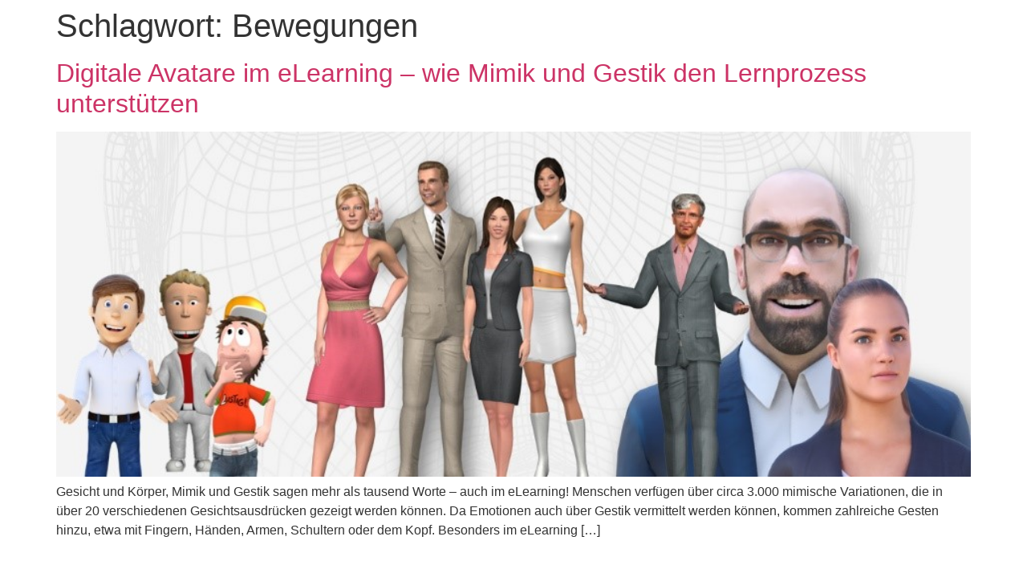

--- FILE ---
content_type: text/css
request_url: https://virtual-trainer.de/wp-content/uploads/elementor/css/post-3298.css?ver=1718266843
body_size: 1788
content:
.elementor-3298 .elementor-element.elementor-element-ddfd9db > .elementor-container{max-width:1100px;}.elementor-3298 .elementor-element.elementor-element-ddfd9db > .elementor-container > .elementor-column > .elementor-widget-wrap{align-content:center;align-items:center;}.elementor-3298 .elementor-element.elementor-element-ddfd9db:not(.elementor-motion-effects-element-type-background), .elementor-3298 .elementor-element.elementor-element-ddfd9db > .elementor-motion-effects-container > .elementor-motion-effects-layer{background-color:#ffffff;}.elementor-3298 .elementor-element.elementor-element-ddfd9db{border-style:solid;border-width:0px 0px 1px 0px;border-color:#d6d6d6;transition:background 0.3s, border 0.3s, border-radius 0.3s, box-shadow 0.3s;margin-top:0px;margin-bottom:0px;padding:5px 020px 20px 20px;}.elementor-3298 .elementor-element.elementor-element-ddfd9db > .elementor-background-overlay{transition:background 0.3s, border-radius 0.3s, opacity 0.3s;}.elementor-3298 .elementor-element.elementor-element-31cf430.elementor-column > .elementor-widget-wrap{justify-content:flex-start;}.elementor-3298 .elementor-element.elementor-element-78b5e31 > .elementor-container{max-width:260px;}.elementor-3298 .elementor-element.elementor-element-78b5e31 > .elementor-container > .elementor-column > .elementor-widget-wrap{align-content:center;align-items:center;}.elementor-3298 .elementor-element.elementor-element-8e8eeb8 > .elementor-element-populated{padding:0px 0px 0px 0px;}.elementor-3298 .elementor-element.elementor-element-2b8af89 img{width:32px;max-width:32px;}.elementor-3298 .elementor-element.elementor-element-5e0ba8d > .elementor-element-populated{padding:0px 0px 0px 0px;}.elementor-3298 .elementor-element.elementor-element-dec09ad .elementor-heading-title{color:#06397F;font-weight:300;}.elementor-3298 .elementor-element.elementor-element-dec09ad > .elementor-widget-container{margin:0px 0px 0px 0px;}.elementor-3298 .elementor-element.elementor-element-53d2e45 .elementor-nav-menu .elementor-item{font-family:"Arial", Sans-serif;font-size:17px;font-weight:100;font-style:normal;line-height:0.9em;}.elementor-3298 .elementor-element.elementor-element-53d2e45 .elementor-nav-menu--main .elementor-item{color:#000000;fill:#000000;padding-left:25px;padding-right:25px;padding-top:6px;padding-bottom:6px;}.elementor-3298 .elementor-element.elementor-element-53d2e45 .elementor-nav-menu--main .elementor-item:hover,
					.elementor-3298 .elementor-element.elementor-element-53d2e45 .elementor-nav-menu--main .elementor-item.elementor-item-active,
					.elementor-3298 .elementor-element.elementor-element-53d2e45 .elementor-nav-menu--main .elementor-item.highlighted,
					.elementor-3298 .elementor-element.elementor-element-53d2e45 .elementor-nav-menu--main .elementor-item:focus{color:#999595;fill:#999595;}.elementor-3298 .elementor-element.elementor-element-53d2e45 .elementor-nav-menu--main .elementor-item.elementor-item-active{color:#23A455;}.elementor-3298 .elementor-element.elementor-element-53d2e45{--e-nav-menu-horizontal-menu-item-margin:calc( 0px / 2 );}.elementor-3298 .elementor-element.elementor-element-53d2e45 .elementor-nav-menu--main:not(.elementor-nav-menu--layout-horizontal) .elementor-nav-menu > li:not(:last-child){margin-bottom:0px;}.elementor-3298 .elementor-element.elementor-element-53d2e45 .elementor-nav-menu--dropdown a, .elementor-3298 .elementor-element.elementor-element-53d2e45 .elementor-menu-toggle{color:#000000;}.elementor-3298 .elementor-element.elementor-element-53d2e45 .elementor-nav-menu--dropdown{background-color:#FFFFFF;}.elementor-3298 .elementor-element.elementor-element-53d2e45 .elementor-nav-menu--dropdown a:hover,
					.elementor-3298 .elementor-element.elementor-element-53d2e45 .elementor-nav-menu--dropdown a.elementor-item-active,
					.elementor-3298 .elementor-element.elementor-element-53d2e45 .elementor-nav-menu--dropdown a.highlighted{background-color:#E4E4E4;}.elementor-3298 .elementor-element.elementor-element-53d2e45 .elementor-nav-menu--dropdown .elementor-item, .elementor-3298 .elementor-element.elementor-element-53d2e45 .elementor-nav-menu--dropdown  .elementor-sub-item{font-family:"Montserrat", Sans-serif;}.elementor-3298 .elementor-element.elementor-element-53d2e45 > .elementor-widget-container{margin:5px 0px 0px 0px;}.elementor-3298 .elementor-element.elementor-element-afb932b .elementor-button{fill:#FFFFFF;color:#FFFFFF;background-color:#23A455;border-style:solid;border-width:1px 1px 1px 1px;border-color:rgba(38,66,211,0.34);border-radius:0px 0px 0px 0px;box-shadow:0px 10px 30px -9px rgba(0,0,0,0.16);padding:12px 30px 12px 30px;}@media(min-width:768px){.elementor-3298 .elementor-element.elementor-element-8e8eeb8{width:17.358%;}.elementor-3298 .elementor-element.elementor-element-5e0ba8d{width:82.642%;}}@media(max-width:1024px){.elementor-3298 .elementor-element.elementor-element-ddfd9db{padding:20px 20px 20px 20px;}.elementor-3298 .elementor-element.elementor-element-2b8af89{width:var( --container-widget-width, 20px );max-width:20px;--container-widget-width:20px;--container-widget-flex-grow:0;}.elementor-3298 .elementor-element.elementor-element-53d2e45 .e--pointer-framed .elementor-item:before{border-width:0px;}.elementor-3298 .elementor-element.elementor-element-53d2e45 .e--pointer-framed.e--animation-draw .elementor-item:before{border-width:0 0 0px 0px;}.elementor-3298 .elementor-element.elementor-element-53d2e45 .e--pointer-framed.e--animation-draw .elementor-item:after{border-width:0px 0px 0 0;}.elementor-3298 .elementor-element.elementor-element-53d2e45 .e--pointer-framed.e--animation-corners .elementor-item:before{border-width:0px 0 0 0px;}.elementor-3298 .elementor-element.elementor-element-53d2e45 .e--pointer-framed.e--animation-corners .elementor-item:after{border-width:0 0px 0px 0;}.elementor-3298 .elementor-element.elementor-element-53d2e45 .e--pointer-underline .elementor-item:after,
					 .elementor-3298 .elementor-element.elementor-element-53d2e45 .e--pointer-overline .elementor-item:before,
					 .elementor-3298 .elementor-element.elementor-element-53d2e45 .e--pointer-double-line .elementor-item:before,
					 .elementor-3298 .elementor-element.elementor-element-53d2e45 .e--pointer-double-line .elementor-item:after{height:0px;}.elementor-3298 .elementor-element.elementor-element-53d2e45 .elementor-nav-menu--main .elementor-item{padding-left:10px;padding-right:10px;}.elementor-3298 .elementor-element.elementor-element-53d2e45 .elementor-nav-menu--dropdown a{padding-left:20px;padding-right:20px;padding-top:10px;padding-bottom:10px;}.elementor-3298 .elementor-element.elementor-element-9ec688e.elementor-column > .elementor-widget-wrap{justify-content:flex-end;}.elementor-3298 .elementor-element.elementor-element-afb932b .elementor-button{padding:7px 10px 7px 10px;}}@media(max-width:767px){.elementor-3298 .elementor-element.elementor-element-ddfd9db{padding:5px 5px 5px 05px;}.elementor-3298 .elementor-element.elementor-element-31cf430{width:75%;}.elementor-bc-flex-widget .elementor-3298 .elementor-element.elementor-element-31cf430.elementor-column .elementor-widget-wrap{align-items:center;}.elementor-3298 .elementor-element.elementor-element-31cf430.elementor-column.elementor-element[data-element_type="column"] > .elementor-widget-wrap.elementor-element-populated{align-content:center;align-items:center;}.elementor-3298 .elementor-element.elementor-element-31cf430.elementor-column > .elementor-widget-wrap{justify-content:flex-start;}.elementor-3298 .elementor-element.elementor-element-31cf430 > .elementor-widget-wrap > .elementor-widget:not(.elementor-widget__width-auto):not(.elementor-widget__width-initial):not(:last-child):not(.elementor-absolute){margin-bottom:0px;}.elementor-3298 .elementor-element.elementor-element-78b5e31{padding:0px 0px 0px 0px;}.elementor-3298 .elementor-element.elementor-element-8e8eeb8{width:13%;}.elementor-3298 .elementor-element.elementor-element-8e8eeb8 > .elementor-element-populated{margin:0px 0px 0px 0px;--e-column-margin-right:0px;--e-column-margin-left:0px;}.elementor-3298 .elementor-element.elementor-element-2b8af89{text-align:left;}.elementor-3298 .elementor-element.elementor-element-5e0ba8d{width:80%;}.elementor-3298 .elementor-element.elementor-element-5e0ba8d > .elementor-element-populated{margin:0px 0px 0px 0px;--e-column-margin-right:0px;--e-column-margin-left:0px;}.elementor-3298 .elementor-element.elementor-element-dec09ad{text-align:left;}.elementor-3298 .elementor-element.elementor-element-50d43d4{width:25%;}.elementor-bc-flex-widget .elementor-3298 .elementor-element.elementor-element-50d43d4.elementor-column .elementor-widget-wrap{align-items:center;}.elementor-3298 .elementor-element.elementor-element-50d43d4.elementor-column.elementor-element[data-element_type="column"] > .elementor-widget-wrap.elementor-element-populated{align-content:center;align-items:center;}.elementor-3298 .elementor-element.elementor-element-50d43d4.elementor-column > .elementor-widget-wrap{justify-content:flex-end;}.elementor-3298 .elementor-element.elementor-element-c748a19{width:20%;}.elementor-3298 .elementor-element.elementor-element-53d2e45 .elementor-nav-menu--dropdown{border-radius:0px 0px 0px 0px;}.elementor-3298 .elementor-element.elementor-element-53d2e45 .elementor-nav-menu--dropdown li:first-child a{border-top-left-radius:0px;border-top-right-radius:0px;}.elementor-3298 .elementor-element.elementor-element-53d2e45 .elementor-nav-menu--dropdown li:last-child a{border-bottom-right-radius:0px;border-bottom-left-radius:0px;}.elementor-3298 .elementor-element.elementor-element-53d2e45 .elementor-nav-menu--main > .elementor-nav-menu > li > .elementor-nav-menu--dropdown, .elementor-3298 .elementor-element.elementor-element-53d2e45 .elementor-nav-menu__container.elementor-nav-menu--dropdown{margin-top:14px !important;}.elementor-3298 .elementor-element.elementor-element-9ec688e{width:80%;}}@media(max-width:1024px) and (min-width:768px){.elementor-3298 .elementor-element.elementor-element-31cf430{width:38%;}.elementor-3298 .elementor-element.elementor-element-c748a19{width:62%;}.elementor-3298 .elementor-element.elementor-element-9ec688e{width:100%;}}/* Start custom CSS for theme-site-logo, class: .elementor-element-2b8af89 */.elementor-3298 .elementor-element.elementor-element-2b8af89 {
    width: 32px;
    margin-right: 10px;
}/* End custom CSS */
/* Start custom CSS for section, class: .elementor-element-78b5e31 */.elementor-3298 .elementor-element.elementor-element-78b5e31 > div {
    margin: 0;
}/* End custom CSS */